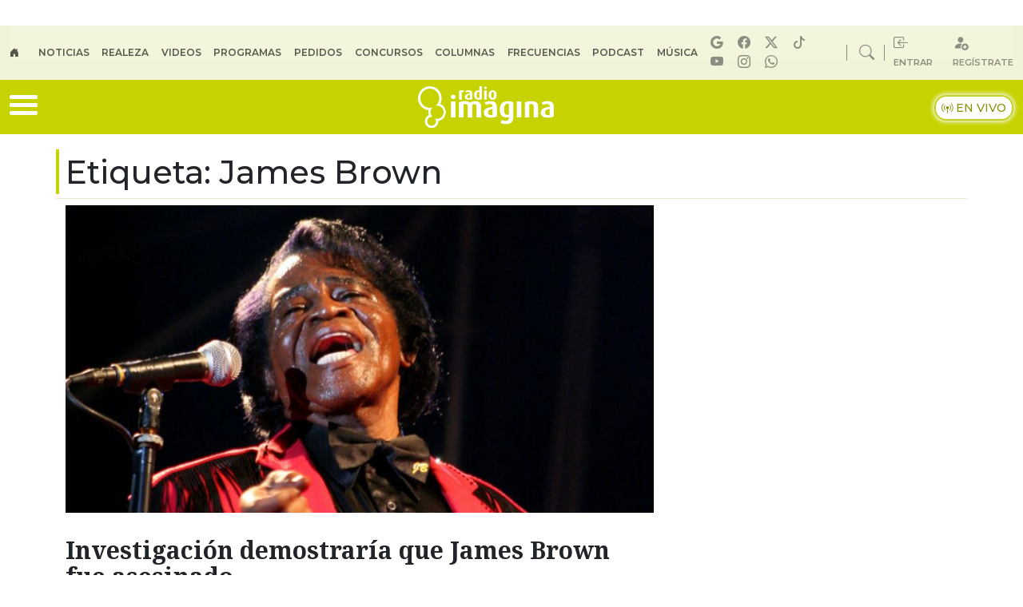

--- FILE ---
content_type: image/svg+xml
request_url: https://www.radioimagina.cl/wp-content/themes/prisa-media-cl-imagina/build/imgs/logo-horizontal-white.svg
body_size: 5999
content:
<?xml version="1.0" encoding="UTF-8"?>
<svg id="Capa_2" data-name="Capa 2" xmlns="http://www.w3.org/2000/svg" viewBox="0 0 691.25 209.85">
  <defs>
    <style>
      .cls-1 {
        fill: #fff;
        stroke-width: 0px;
      }
    </style>
  </defs>
  <g id="Capa_1-2" data-name="Capa 1">
    <g>
      <g>
        <g>
          <path class="cls-1" d="M191.6,53.33c-.09,3.1-1.28,5.66-3.59,7.67-2.3,2.01-5.2,3.05-8.69,3.12-3.49-.07-6.38-1.11-8.69-3.12-2.3-2.01-3.5-4.57-3.59-7.67.08-3.04,1.28-5.58,3.59-7.62,2.3-2.04,5.2-3.1,8.69-3.18,3.49.08,6.38,1.14,8.69,3.18,2.31,2.04,3.5,4.58,3.59,7.62Z"/>
          <rect class="cls-1" x="167.79" y="76.25" width="23.07" height="79.72"/>
        </g>
        <path class="cls-1" d="M321.1,155.97h-23.07v-55.91c.02-3.1-.9-5.66-2.77-7.67-1.87-2.01-4.79-3.05-8.76-3.13-4.02-.05-7.37,1.23-10.06,3.85v62.86h-23.07v-56.2c-.02-3.22-1.09-5.76-3.22-7.64s-5.2-2.83-9.21-2.87c-2.02,0-3.74.11-5.16.35s-2.8.61-4.16,1.13v65.23h-23.07v-75.28c4.36-1.99,9.1-3.48,14.24-4.45,5.13-.98,11.13-1.46,18.01-1.46,6.53.05,11.81.83,15.86,2.33,4.05,1.5,7.19,3.38,9.43,5.66,2.47-2.21,5.85-4.08,10.11-5.6,4.27-1.52,9.67-2.32,16.21-2.38,9.48.18,16.63,2.63,21.45,7.38,4.82,4.74,7.23,10.71,7.25,17.92v55.91h0Z"/>
        <path class="cls-1" d="M392.18,81.04c-5.76-4.45-13.24-6.61-22.44-6.47-7.05.1-13.11.82-18.17,2.14s-9.02,2.63-11.85,3.92l5.03,13.16c2.64-1.24,5.78-2.35,9.41-3.33,3.63-.98,7.39-1.5,11.3-1.55,4.27-.07,7.67.67,10.18,2.22,2.52,1.55,3.81,4.36,3.87,8.43v3.7c-8.09.67-15.49,1.97-22.19,3.89-6.7,1.92-12.07,4.87-16.11,8.83-4.04,3.96-6.11,9.33-6.22,16.12.1,16.67,11.73,25.05,34.91,25.14,13.95-.2,24.35-2.17,31.21-5.92v-47.63c-.18-10.66-3.15-18.22-8.91-22.67ZM379.5,142.9c-2.15,1.06-4.96,1.6-8.43,1.63-4.61.03-8.18-1.02-10.69-3.16-2.51-2.14-3.78-5.52-3.81-10.15.09-6.2,2.17-10.51,6.25-12.92,4.08-2.41,9.64-3.88,16.68-4.38v28.99Z"/>
        <path class="cls-1" d="M473.29,76.46c-4.88-1.09-10.42-1.65-16.62-1.68-13.68.14-23.93,4.04-30.74,11.68-6.82,7.65-10.23,18.2-10.23,31.65.18,12.02,3.26,21.4,9.26,28.16,6,6.75,13.86,10.18,23.57,10.3,6.63-.1,11.27-.94,13.9-2.52v4.44c.07,4.64-1.18,8.27-3.73,10.91-2.56,2.64-6.83,3.98-12.83,4.03-3.81-.03-7.43-.48-10.83-1.37-3.41-.88-6.35-2-8.83-3.36l-5.92,14.94c3.25,1.8,7.47,3.23,12.64,4.29,5.18,1.06,10.87,1.6,17.08,1.63,10.39.04,18.75-2.63,25.11-8.01,6.35-5.38,9.62-13.7,9.8-24.98v-75.87c-2.87-1.73-6.74-3.15-11.62-4.23ZM462.43,141.48c-1.97,1.23-4.54,1.88-7.69,1.92-5.73.02-9.88-2.16-12.46-6.55-2.58-4.38-3.85-11.07-3.81-20.08-.04-9.54,1.27-16.71,3.92-21.5s6.92-7.19,12.79-7.19c3.08,0,5.49.44,7.25,1.33v52.06Z"/>
        <rect class="cls-1" x="502.76" y="76.25" width="23.07" height="79.72"/>
        <path class="cls-1" d="M611.26,155.97h-23.07v-55.76c.09-2.92-.72-5.47-2.42-7.65-1.7-2.18-4.84-3.33-9.41-3.44-2.24.01-4.11.17-5.6.48-1.49.31-2.88.69-4.16,1.15v65.23h-23.07v-75.28c8.04-3.75,19.18-5.72,33.43-5.92,12.5.15,21.38,2.55,26.64,7.21,5.27,4.66,7.82,10.69,7.67,18.08v55.91h0Z"/>
        <path class="cls-1" d="M682.34,81.04c-5.76-4.45-13.24-6.61-22.45-6.47-7.04.1-13.1.82-18.17,2.14-5.07,1.33-9.02,2.63-11.85,3.92l5.03,13.16c2.65-1.24,5.78-2.35,9.41-3.33,3.63-.98,7.4-1.5,11.3-1.55,4.27-.07,7.67.67,10.19,2.22,2.52,1.55,3.81,4.36,3.86,8.43v3.7c-8.09.67-15.49,1.97-22.19,3.89-6.7,1.92-12.07,4.87-16.11,8.83-4.04,3.96-6.11,9.33-6.22,16.12.1,16.67,11.73,25.05,34.91,25.14,13.95-.2,24.35-2.17,31.21-5.92v-47.63c-.18-10.66-3.15-18.22-8.91-22.67ZM669.65,142.9c-2.15,1.06-4.96,1.6-8.43,1.63-4.61.03-8.18-1.02-10.69-3.16-2.51-2.14-3.78-5.52-3.81-10.15.09-6.2,2.17-10.51,6.25-12.92,4.08-2.41,9.64-3.88,16.68-4.38v28.99h0Z"/>
      </g>
      <path class="cls-1" d="M141.2,130.21c0-18.83-11.77-34.91-28.36-41.29,4.69-8.56,7.35-18.38,7.35-28.82C120.19,26.91,93.29,0,60.1,0S0,26.91,0,60.1c0,31.13,23.66,56.73,53.98,59.79-.79,3.31-1.21,6.77-1.21,10.32,0,4.98.82,9.77,2.34,14.24-11.89,5.35-20.18,17.31-20.18,31.2,0,18.89,15.31,34.2,34.2,34.2s34.2-15.31,34.2-34.2l-.04-1.67c21.43-3.06,37.9-21.49,37.9-43.77ZM96.99,163.43c-3.67,0-7.2-.6-10.51-1.7,3.06,3.81,4.89,8.65,4.89,13.91,0,12.28-9.95,22.23-22.23,22.23s-22.23-9.95-22.23-22.23,9.95-22.23,22.23-22.23c1.55,0,3.07.16,4.54.46-6.12-6.03-9.91-14.41-9.91-23.67s3.95-17.99,10.29-24.04c-4.42,1.34-9.1,2.05-13.96,2.05-26.58,0-48.12-21.55-48.12-48.13S33.52,11.97,60.1,11.97s48.13,21.55,48.13,48.13c0,15.21-7.06,28.77-18.08,37.59,2.21-.46,4.49-.7,6.84-.7,18.35,0,33.22,14.88,33.22,33.22,0,18.35-14.88,33.23-33.23,33.23Z"/>
      <g>
        <path class="cls-1" d="M233.48,20.32l-2.48,9.35c-1.66-.68-3.31-1.02-4.97-1.02-1.48,0-2.8.26-3.94.76v37.4h-13.18V23.54c4.65-2.27,11.02-3.4,19.12-3.4,1.7,0,3.51.06,5.44.17Z"/>
        <path class="cls-1" d="M258.25,20.15c-6.01,0-11.76,1.16-17.26,3.49l2.89,7.57c4.08-1.87,8.05-2.8,11.9-2.8,5.38,0,8.07,2.04,8.07,6.12v2.12c-7.93.74-13.91,2.18-17.93,4.33-5.1,2.72-7.65,6.8-7.65,12.24,0,9.63,6.69,14.45,20.06,14.45,7.71,0,13.68-1.13,17.93-3.4v-27.37c0-11.16-6.01-16.75-18.02-16.75ZM263.86,59.42c-1.25.62-2.86.93-4.85.93-5.55,0-8.33-2.55-8.33-7.65,0-3.4,1.19-5.86,3.57-7.39,1.98-1.25,5.18-2.1,9.6-2.55v16.66Z"/>
        <path class="cls-1" d="M312.41,0v21.25c-2.04-.45-4.28-.68-6.71-.68-6.01,0-10.87,2.13-14.58,6.41-3.71,4.27-5.57,10.03-5.57,17.27s2,13.31,5.99,17.35c3.99,4.04,9.51,6.07,16.53,6.07,7.42,0,13.26-1.14,17.51-3.4V0h-13.18ZM312.41,58.57c-.85.45-2.2.68-4.05.68-6.42,0-9.63-5.2-9.63-15.6s3.35-15.68,10.05-15.68c1.35,0,2.56.17,3.63.51v30.09Z"/>
        <g>
          <path class="cls-1" d="M350.44,7.82c0,1.76-.68,3.23-2.04,4.42s-3.03,1.79-5.02,1.79-3.65-.6-5.02-1.79c-1.36-1.19-2.04-2.66-2.04-4.42s.69-3.16,2.08-4.38c1.39-1.22,3.05-1.83,4.97-1.83s3.58.61,4.97,1.83c1.39,1.22,2.08,2.68,2.08,4.38Z"/>
          <rect class="cls-1" x="336.75" y="20.99" width="13.17" height="45.82"/>
        </g>
        <path class="cls-1" d="M394.91,26.86c-3.63-4.48-8.67-6.71-15.13-6.71s-11.42,2.24-15.05,6.71c-3.4,4.25-5.1,9.92-5.1,17s1.73,12.75,5.18,17c3.57,4.53,8.58,6.8,15.05,6.8s11.5-2.27,15.13-6.8c3.4-4.25,5.1-9.92,5.1-17s-1.73-12.75-5.18-17ZM379.87,58.65c-4.7,0-7.05-4.99-7.05-14.96s2.35-15.3,7.05-15.3,7.05,5.1,7.05,15.3-2.35,14.96-7.05,14.96Z"/>
      </g>
    </g>
  </g>
</svg>

--- FILE ---
content_type: application/x-javascript;charset=utf-8
request_url: https://smetrics.radioimagina.cl/id?d_visid_ver=5.4.0&d_fieldgroup=A&mcorgid=2387401053DB208C0A490D4C%40AdobeOrg&mid=22921449438781221019034898409115849731&ts=1768933412936
body_size: -39
content:
{"mid":"22921449438781221019034898409115849731"}